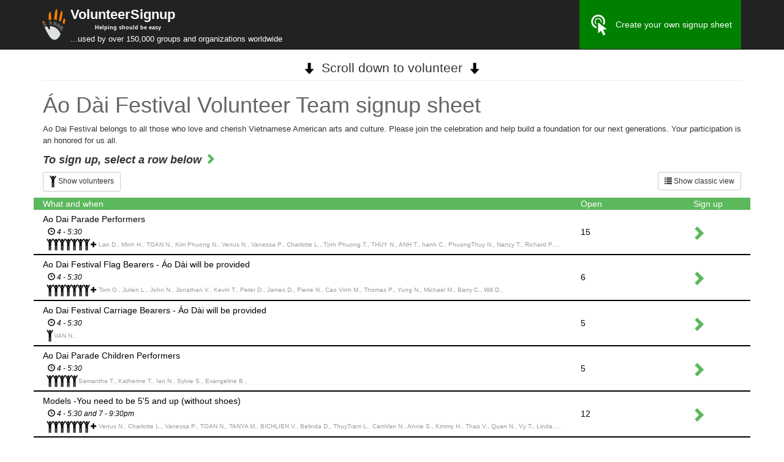

--- FILE ---
content_type: text/html; charset=UTF-8
request_url: https://www.volunteersignup.org/FAWT8
body_size: 8071
content:
<!DOCTYPE html>
<html lang="en">
  <head>
    <!-- Google GA4 tag (gtag.js) -->
    <script async src="https://www.googletagmanager.com/gtag/js?id=G-WSNS5FG0TR"></script>
    <script>
      window.dataLayer = window.dataLayer || [];
      function gtag(){dataLayer.push(arguments);}
      gtag('js', new Date());
    
      gtag('config', 'G-WSNS5FG0TR');
    </script>
    <meta charset="utf-8">
    <meta http-equiv="X-UA-Compatible" content="IE=edge">
    <meta name="viewport" content="width=device-width, initial-scale=1, user-scalable=no">
    <!-- The above 3 meta tags *must* come first in the head; any other head content must come *after* these tags -->
    <meta name="description" content="Helps nonprofits create free volunteer sign up sheets and track volunteer hours.  No ads, no spam.">
    <meta name="author" content="">
    <link rel="icon" href="/favicon.ico">
    
  <meta property="og:title" content="&Aacute;o D&agrave;i Festival Volunteer Team"/>
  <meta property="og:site_name" content="VolunteerSignup"/>
  <meta property="og:description" content="Volunteer signup sheet"/>
  <meta property="og:image" content="https://volunteersignup.org/images/square_logo.png"/>
  <meta property="og:url" content="https://volunteersignup.org/FAWT8"/>
  <meta property="og:type" content="website"/>
  <!-- Twitter summary card details (so tweets about us look good) -->
  <meta name="twitter:card" content="summary" />
  <meta name="twitter:site" content="@VolunteerSignup" />
  <meta name="twitter:title" content="&Aacute;o D&agrave;i Festival Volunteer Team" />
  <meta name="twitter:description" content="Volunteer signup sheet" />
  <meta name="twitter:image" content="https://volunteersignup.org/images/square_logo.png" />
  <!-- end twitter summary card stuff -->

    <!-- Twitter summary card details (so tweets about us look good) -->
    <meta name="twitter:card" content="summary" />
    <meta name="twitter:site" content="@VolunteerSignup" />
    <meta name="twitter:description" content="By volunteers for volunteers" />
    <meta name="twitter:title" content="Volunteer signup sheets" />
    <meta name="twitter:image" content="https://volunteersignup.org/images/square_logo.png" />
    <!-- end twitter summary card stuff -->
    <title>VolunteerSignup - Online volunteer signup sheets - Áo Dài Festival Volunteer Team signup sheet</title>

    <!-- Bootstrap core CSS -->
    <link href="/css/bootstrap.min.css" rel="stylesheet">

    <!-- Custom styles for this template -->
	
	<style type="text/css">
	html {
    margin-left: calc(100vw - 100%);
}
@media screen and (max-width:400px) {
    @-ms-viewport{
        width:320px;
    }
}
@-webkit-viewport   { width: device-width; }
@-moz-viewport      { width: device-width; }
@-ms-viewport       { width: device-width; }
@-o-viewport        { width: device-width; }
@viewport           { width: device-width; }
		body {
			padding-top: 91px;
			font-family: Verdana, Lucida Grande, Sans-serif;
       }
		.starter-template {
			padding: 40px 15px;
			text-align: center;
		}
		div.title { font-weight: bold }
		div.desc { display: inline; }
        
/*
        / .navbar { min-height: 91px;  }
        /#navbar { height: 71px !important; margin-top: 15px;}

        #header2 { min-height: 40px }

*/
        .navbar-brand { line-height: 17px}
        .navbar * { color: white; }

.navbar-fixed-top {
    min-height: 80px;
}

.navbar-nav > li > a {
    padding-top: 0px;
    padding-bottom: 0px;
    line-height: 80px;
}
tr.taskstart td{
    border-top-width:3px!important 
}
        
@media (max-width: 767px) {
    .navbar-nav > li > a {
        line-height: 20px;
        padding-top: 10px;
        padding-bottom: 10px;}
    .navbar-brand { width: 255px; vertical-align: middle;  font-size: 16px; color: white; }
    .navbar { min-height: 81px;  }
    body { padding-top: 81px; }
    .navbar-toggle { margin-top: 20px; margin-bottom: 20px;}
}

        .navbar-inverse .navbar-nav>li>a { color: white; }
        .navbar-inverse .navbar-nav>li>a:hover { background:green }
        .adminmenu * { color: red !important; font-weight: bold }
        .adminmenu a:hover  { background: red !important; color: white !important; font-weight: bold }
        .adminmenu a:hover span { color: white !important; }

@media print {
  body { padding-top: 0 }
  a[href]:after {
    content: "";
  }
}
#createOwn {
	background: green;
}
#createOwn:hover {
	background: #5cb85c;
}
.indented {
    position: relative;
    margin-left: 1em;
}
.symbol {
    position:absolute;
    left: -13px;
    bottom: 0px;
}
.grey {color: #777;}
.x {color: #f8066a;}
.check {color: #04A86A;}
.g-recaptcha {
  opacity: 1;
}
.g-recaptcha.transparent{
  opacity: 0;
  transition: opacity 0.5s linear;
}
.canada-red{
  color: #FF0000;
}
</style>

<style type="text/css">
  
.otherpeople {
  display: none;
}

#rows div.row div:last-child { padding-right: 0px; padding-left: 0px; }

// #rows div.row:nth-child(even) { background: #eee; }
// #rows a:nth-child(even) div { background: #eee; }

.ellipsis {
    white-space: nowrap;
    overflow: hidden;
    text-overflow: ellipsis;
}
.indent { 
  padding-left: 8px !important; 
  color: #999; 
}

    .floatingHeader {
      position: fixed;
      top: 81px;
      visibility: hidden;
      color: white;
      z-index: 100;
    }
        @media (max-width: 768px) {
          .floatingHeader {
            top: 80px;
          }
        }

// div.row>div { border-right: 1px solid black; }

#rows>a>div.row, #rows>div.row:not(.persist-header) { 
  border-bottom: 2px solid black; 
  padding-top: 5px; 
  padding-bottom: 5px; 
}
#rows>a>div.row:hover, #rows>div.row:not(.persist-header):hover {background: #efefef;}

div.header { background: #5cb85c; color: white; }

#rows a { color: black; text-decoration: none }

    div.error { color: red; }

.vertical-align {
  display: flex;
  flex-direction: row;
}
.vertical-align > .vcenter[class^="col-"],
.vertical-align > .vcenter[class*=" col-"] {
  display: flex;
  align-items: center;
}
#scrollNotice {
  text-align: center;
  margin: 5px;
  font-size: 1.5em;
}
#scrollNotice span {
    margin: 0 10px;
}
.separator {
  margin-top: 5px;
  margin-bottom: 20px;
}
#eventTitle {
    color: #666;
}
#eventDescription {
        font-size: 10pt;
}

</style>

  </head>

  <body>


    <nav class="navbar navbar-inverse navbar-fixed-top">
      <div class="container">
        <div class="navbar-header">
          <button type="button" class="navbar-toggle collapsed" data-toggle="collapse" data-target="#navbar" aria-expanded="false" aria-controls="navbar">
            <span class="sr-only">Toggle navigation</span>
            <span class="icon-bar"></span>
            <span class="icon-bar"></span>
            <span class="icon-bar"></span>
          </button>
          <a class="navbar-brand" href="/">
            <img src="/images/square_logo.svg" style="float: left; border: none; margin-right: 2px; margin-left: -7px; height:50px;" alt=""/>
            <span style="font-size: larger; font-weight: bold;">VolunteerSignup</span>
            <div class="visible-lg visible-md"><span style="padding-left: 40px; font-weight: bold; font-size: xx-small; text-align: center">Helping should be easy</span></div>
            <div class="visible-lg visible-md" style="width: 450px"><span style="font-size: small">...used by over 150,000 groups and organizations worldwide</span></div>
            <div class="visible-sm" style="width: 450px"><span style="font-size: small">...used by over 150,000 groups<br/> and organizations worldwide</span></div>
            <div class="visible-xs" style="width: 280px"><span style="font-size: small">...used by over 150,000 groups and organizations worldwide</span></div>
          </a>
        </div>
        <div id="navbar" class="collapse navbar-collapse">
          <ul class="nav navbar-nav pull-right">
                          <li><a href="/" id="createOwn"><img src="/images/click.svg" width="34" height="34" style="margin-right: 10px;">Create your own signup sheet</a></li>
                      </ul>
        </div><!--/.nav-collapse -->
      </div>
          </nav>



    <div class="container">

      <div class="row">
  <div class="col-md-12">
        <p id="scrollNotice"><img src="/images/down_arrow.svg" style="height:20px;"><span>Scroll down to volunteer</span><img src="/images/down_arrow.svg" style="height:20px;"></p>
    <hr class="separator" />
        <h1 id="eventTitle">Áo Dài Festival Volunteer Team signup sheet</h1>
        <p id="eventDescription">Ao Dai Festival belongs to all those who love and cherish Vietnamese American arts and culture. Please join the celebration and help build a foundation for our next generations. Your participation is an honored for us all.</p>
        <h4 style="font-style: italic; font-weight:bold;">To sign up, select a row below <span style="font-size: large; color: #5cb85c" class="glyphicon glyphicon-chevron-right" aria-hidden="true"></h4>
        <p><a href="?classic" class="btn btn-default btn-sm pull-right hidden-xs">
        <span class="glyphicon glyphicon-list" aria-hidden="true"></span> Show classic view</a></a>
    <a href="#" id="expandall" data-state='collapsed' class="btn btn-sm btn-default">
        <img src="/images/stickman.png" style="height:20px;">
     <span class='body'>Show volunteers</span></a>
    </p>
  </div>
</div>

<div id="rows" class="persist-area">

<div class="row persist-header">
    <div class="col-sm-9 col-xs-8 header">What  and when</div>
  <div class="col-sm-2 col-xs-3 header">Open</div>
  <div class="col-sm-1 col-xs-1 header">&nbsp;<span class="hidden-xs">Sign up</span></div>
</div>

<a rel="nofollow" href="https://volunteersignup.org/FAWT8/2043991">
<div class="row vertical-align">

  <div class="col-sm-9 col-xs-8">
     <div class="ellipsis">Ao Dai Parade Performers</div>
      <div class="ellipsis indent" style='color: black; font-style: italic;'><small><span class="glyphicon glyphicon-time" style='color: black' aria-hidden="true"></span> 4 - 5:30</small></div>    <div class="hidden-xs">
        </div><!-- hidden-xs -->
            <div class="userstruncated ellipsis indent"><small><small>
        <span>
             
    <img src="/images/stickman.png" style="height:20px; margin: 0px -2px;">
           
         
    <img src="/images/stickman.png" style="height:20px; margin: 0px -2px;">
           
         
    <img src="/images/stickman.png" style="height:20px; margin: 0px -2px;">
           
         
    <img src="/images/stickman.png" style="height:20px; margin: 0px -2px;">
           
         
    <img src="/images/stickman.png" style="height:20px; margin: 0px -2px;">
           
         
    <img src="/images/stickman.png" style="height:20px; margin: 0px -2px;">
           
         
    <img src="/images/stickman.png" style="height:20px; margin: 0px -2px;">
           
                <span class="glyphicon glyphicon-plus" style="color: black;">
     
    </span>    
               Lan D.,
           Minh H.,
           TOAN N.,
           Kim Phuong N.,
           Venus N.,
           Vanessa P.,
           Charlotte L.,
           Tịnh Phuong T.,
           THUY N.,
           ANH T.,
           hanh C.,
           PhuongThuy N.,
           Nancy T.,
           Richard P.,
           Angelina Hà M.,
           Tammy N.,
           Tracy T.,
           Villey P.,
           Chau T.,
           Vivience N.,
           CamVan N.,
           Roger L.,
           Quan N.,
           Vy T.,
           TUY VAN N.,
           Phi Nga T.,
           Kate D.,
           Kay D.,
           Phuong P.,
           Trina N.,
           Annie S.,
           VAN N.,
           Will D.,
           Teresa H.,
           Julien L.,
           Kieu-Hoa N.,
           DAN T.,
           Long T.,
           Merrianna L.,
           Thuy T.,
           Thao V.,
           Raina H.,
           Trami C.,
           Diana T.,
           Christina T.,
           Haley W.,
           Phượng Anh L.,
           Phượng Anh L.,
           Kim T.,
           Kathy thien T.,
           Kathy thien T.,
           Phi Nga T.,
           Julie D.,
           Alex M.,
           Keana L.,
           Alessna D.,
           Ranjani A.,
           Gabrielle A.,
           Viviane N.,
           Jayhea M.,
           Tiffany N.,
           Ray C.,
           Joy T.,
           Louansee M.,
           Catherine T.,
            </small></small>
    </div>
      </div>
        
  <div class="vcenter col-sm-2 col-xs-3">
<!--    <div class="hidden-xs"><small>15 of 80</small></div>
    <div class="visible-xs"><small>15/80</small></div>-->
        <div class="visible-xs visible-sm">15</div>
    <div class="visible-md visible-lg">15</div>
      </div>
        
  <div class="vcenter col-sm-1 col-xs-1">
    <span style="font-size: x-large; color: #5cb85c" class="glyphicon glyphicon-chevron-right" aria-hidden="true"></span>
  </div>

</div>
</a>

<a rel="nofollow" href="https://volunteersignup.org/FAWT8/2043992">
<div class="row vertical-align">

  <div class="col-sm-9 col-xs-8">
     <div class="ellipsis">Ao Dai Festival Flag Bearers - Áo Dài will be provided</div>
      <div class="ellipsis indent" style='color: black; font-style: italic;'><small><span class="glyphicon glyphicon-time" style='color: black' aria-hidden="true"></span> 4 - 5:30</small></div>    <div class="hidden-xs">
        </div><!-- hidden-xs -->
            <div class="userstruncated ellipsis indent"><small><small>
        <span>
             
    <img src="/images/stickman.png" style="height:20px; margin: 0px -2px;">
           
         
    <img src="/images/stickman.png" style="height:20px; margin: 0px -2px;">
           
         
    <img src="/images/stickman.png" style="height:20px; margin: 0px -2px;">
           
         
    <img src="/images/stickman.png" style="height:20px; margin: 0px -2px;">
           
         
    <img src="/images/stickman.png" style="height:20px; margin: 0px -2px;">
           
         
    <img src="/images/stickman.png" style="height:20px; margin: 0px -2px;">
           
         
    <img src="/images/stickman.png" style="height:20px; margin: 0px -2px;">
           
                <span class="glyphicon glyphicon-plus" style="color: black;">
     
    </span>    
               Tom O.,
           Julien L.,
           John N.,
           Jonathan V.,
           Kevin T.,
           Peter D.,
           James D.,
           Pierre N.,
           Cao Vinh M.,
           Thomas P.,
           Yung N.,
           Michael M.,
           Barry C.,
           Will D.,
            </small></small>
    </div>
      </div>
        
  <div class="vcenter col-sm-2 col-xs-3">
<!--    <div class="hidden-xs"><small>6 of 20</small></div>
    <div class="visible-xs"><small>6/20</small></div>-->
        <div class="visible-xs visible-sm">6</div>
    <div class="visible-md visible-lg">6</div>
      </div>
        
  <div class="vcenter col-sm-1 col-xs-1">
    <span style="font-size: x-large; color: #5cb85c" class="glyphicon glyphicon-chevron-right" aria-hidden="true"></span>
  </div>

</div>
</a>

<a rel="nofollow" href="https://volunteersignup.org/FAWT8/2043993">
<div class="row vertical-align">

  <div class="col-sm-9 col-xs-8">
     <div class="ellipsis">Ao Dai Festival Carriage Bearers - Áo Dài will be provided</div>
      <div class="ellipsis indent" style='color: black; font-style: italic;'><small><span class="glyphicon glyphicon-time" style='color: black' aria-hidden="true"></span> 4 - 5:30</small></div>    <div class="hidden-xs">
        </div><!-- hidden-xs -->
            <div class="userstruncated ellipsis indent"><small><small>
        <span>
             
    <img src="/images/stickman.png" style="height:20px; margin: 0px -2px;">
           
     
    </span>    
               VAN N.,
            </small></small>
    </div>
      </div>
        
  <div class="vcenter col-sm-2 col-xs-3">
<!--    <div class="hidden-xs"><small>5 of 6</small></div>
    <div class="visible-xs"><small>5/6</small></div>-->
        <div class="visible-xs visible-sm">5</div>
    <div class="visible-md visible-lg">5</div>
      </div>
        
  <div class="vcenter col-sm-1 col-xs-1">
    <span style="font-size: x-large; color: #5cb85c" class="glyphicon glyphicon-chevron-right" aria-hidden="true"></span>
  </div>

</div>
</a>

<a rel="nofollow" href="https://volunteersignup.org/FAWT8/2043994">
<div class="row vertical-align">

  <div class="col-sm-9 col-xs-8">
     <div class="ellipsis">Ao Dai Parade Children Performers</div>
      <div class="ellipsis indent" style='color: black; font-style: italic;'><small><span class="glyphicon glyphicon-time" style='color: black' aria-hidden="true"></span> 4 - 5:30</small></div>    <div class="hidden-xs">
        </div><!-- hidden-xs -->
            <div class="userstruncated ellipsis indent"><small><small>
        <span>
             
    <img src="/images/stickman.png" style="height:20px; margin: 0px -2px;">
           
         
    <img src="/images/stickman.png" style="height:20px; margin: 0px -2px;">
           
         
    <img src="/images/stickman.png" style="height:20px; margin: 0px -2px;">
           
         
    <img src="/images/stickman.png" style="height:20px; margin: 0px -2px;">
           
         
    <img src="/images/stickman.png" style="height:20px; margin: 0px -2px;">
           
     
    </span>    
               Samantha T.,
           Katherine T.,
           Ian N.,
           Sylvie S.,
           Evangeline B.,
            </small></small>
    </div>
      </div>
        
  <div class="vcenter col-sm-2 col-xs-3">
<!--    <div class="hidden-xs"><small>5 of 10</small></div>
    <div class="visible-xs"><small>5/10</small></div>-->
        <div class="visible-xs visible-sm">5</div>
    <div class="visible-md visible-lg">5</div>
      </div>
        
  <div class="vcenter col-sm-1 col-xs-1">
    <span style="font-size: x-large; color: #5cb85c" class="glyphicon glyphicon-chevron-right" aria-hidden="true"></span>
  </div>

</div>
</a>

<a rel="nofollow" href="https://volunteersignup.org/FAWT8/2043995">
<div class="row vertical-align">

  <div class="col-sm-9 col-xs-8">
     <div class="ellipsis">Models -You need to be 5&#039;5 and up (without shoes)</div>
      <div class="ellipsis indent" style='color: black; font-style: italic;'><small><span class="glyphicon glyphicon-time" style='color: black' aria-hidden="true"></span> 4 - 5:30 and 7 - 9:30pm</small></div>    <div class="hidden-xs">
        </div><!-- hidden-xs -->
            <div class="userstruncated ellipsis indent"><small><small>
        <span>
             
    <img src="/images/stickman.png" style="height:20px; margin: 0px -2px;">
           
         
    <img src="/images/stickman.png" style="height:20px; margin: 0px -2px;">
           
         
    <img src="/images/stickman.png" style="height:20px; margin: 0px -2px;">
           
         
    <img src="/images/stickman.png" style="height:20px; margin: 0px -2px;">
           
         
    <img src="/images/stickman.png" style="height:20px; margin: 0px -2px;">
           
         
    <img src="/images/stickman.png" style="height:20px; margin: 0px -2px;">
           
         
    <img src="/images/stickman.png" style="height:20px; margin: 0px -2px;">
           
                <span class="glyphicon glyphicon-plus" style="color: black;">
     
    </span>    
               Venus N.,
           Charlotte L.,
           Vanessa P.,
           TOAN N.,
           TANYA M.,
           BICHLIEN V.,
           Belinda D.,
           ThuyTram L.,
           CamVan N.,
           Annie S.,
           Kimmy H.,
           Thao V.,
           Quan N.,
           Vy T.,
           Linda T.,
           Tivian L.,
           Thanh Thao L.,
           Tiffany V.,
           Trang M.,
           Christina T.,
           ANH T.,
           Pat F.,
           Nhu N.,
           Jade T.,
           Julien L.,
           My N.,
           My Ngan C.,
           Catherine T.,
           Long T.,
           Michelle N.,
           Derek B.,
           Donna N.,
           Raina H.,
           Tramy L.,
           Kim D.,
           James (9 1/2 years old) D.,
           James (9 1/2 years old) D.,
           Haeun K.,
           Tram H.,
           Diana F.,
           Ai Lan Nhi B.,
           Erika D.,
           Denise N.,
           Ranjani S.,
           Diana F.,
           Tiffany N.,
           Yvonne H.,
           Danh S.,
            </small></small>
    </div>
      </div>
        
  <div class="vcenter col-sm-2 col-xs-3">
<!--    <div class="hidden-xs"><small>12 of 60</small></div>
    <div class="visible-xs"><small>12/60</small></div>-->
        <div class="visible-xs visible-sm">12</div>
    <div class="visible-md visible-lg">12</div>
      </div>
        
  <div class="vcenter col-sm-1 col-xs-1">
    <span style="font-size: x-large; color: #5cb85c" class="glyphicon glyphicon-chevron-right" aria-hidden="true"></span>
  </div>

</div>
</a>

<a rel="nofollow" href="https://volunteersignup.org/FAWT8/2172260">
<div class="row vertical-align">

  <div class="col-sm-9 col-xs-8">
     <div class="ellipsis">Marketing</div>
          <div class="hidden-xs">
        </div><!-- hidden-xs -->
            <div class="userstruncated ellipsis indent"><small><small>
        <span>
             
    <img src="/images/stickman.png" style="height:20px; margin: 0px -2px;">
           
         
    <img src="/images/stickman.png" style="height:20px; margin: 0px -2px;">
           
         
    <img src="/images/stickman.png" style="height:20px; margin: 0px -2px;">
           
     
    </span>    
               Tiffany N.,
           Danh S.,
           Mouhamadoussene S.,
            </small></small>
    </div>
      </div>
        
  <div class="vcenter col-sm-2 col-xs-3">
<!--    <div class="hidden-xs"><small>7 of 10</small></div>
    <div class="visible-xs"><small>7/10</small></div>-->
        <div class="visible-xs visible-sm">7</div>
    <div class="visible-md visible-lg">7</div>
      </div>
        
  <div class="vcenter col-sm-1 col-xs-1">
    <span style="font-size: x-large; color: #5cb85c" class="glyphicon glyphicon-chevron-right" aria-hidden="true"></span>
  </div>

</div>
</a>

<a rel="nofollow" href="https://volunteersignup.org/FAWT8/2043996">
<div class="row vertical-align">

  <div class="col-sm-9 col-xs-8">
     <div class="ellipsis">Security</div>
          <div class="hidden-xs">
        </div><!-- hidden-xs -->
      </div>
        
  <div class="vcenter col-sm-2 col-xs-3">
<!--    <div class="hidden-xs"><small>10 of 10</small></div>
    <div class="visible-xs"><small>10/10</small></div>-->
        <div class="visible-xs visible-sm">10</div>
    <div class="visible-md visible-lg">10</div>
      </div>
        
  <div class="vcenter col-sm-1 col-xs-1">
    <span style="font-size: x-large; color: #5cb85c" class="glyphicon glyphicon-chevron-right" aria-hidden="true"></span>
  </div>

</div>
</a>

<a rel="nofollow" href="https://volunteersignup.org/FAWT8/2043997">
<div class="row vertical-align">

  <div class="col-sm-9 col-xs-8">
     <div class="ellipsis">Cleanup Crew</div>
      <div class="ellipsis indent" style='color: black; font-style: italic;'><small><span class="glyphicon glyphicon-time" style='color: black' aria-hidden="true"></span> 5:30pm-10:00pm</small></div>    <div class="hidden-xs">
        </div><!-- hidden-xs -->
      </div>
        
  <div class="vcenter col-sm-2 col-xs-3">
<!--    <div class="hidden-xs"><small>10 of 10</small></div>
    <div class="visible-xs"><small>10/10</small></div>-->
        <div class="visible-xs visible-sm">10</div>
    <div class="visible-md visible-lg">10</div>
      </div>
        
  <div class="vcenter col-sm-1 col-xs-1">
    <span style="font-size: x-large; color: #5cb85c" class="glyphicon glyphicon-chevron-right" aria-hidden="true"></span>
  </div>

</div>
</a>

<a rel="nofollow" href="https://volunteersignup.org/FAWT8/2043998">
<div class="row vertical-align">

  <div class="col-sm-9 col-xs-8">
     <div class="ellipsis">Setup Crew</div>
      <div class="ellipsis indent" style='color: black; font-style: italic;'><small><span class="glyphicon glyphicon-time" style='color: black' aria-hidden="true"></span> 9:00am-4:00pm</small></div>    <div class="hidden-xs">
        </div><!-- hidden-xs -->
            <div class="userstruncated ellipsis indent"><small><small>
        <span>
             
    <img src="/images/stickman.png" style="height:20px; margin: 0px -2px;">
           
     
    </span>    
               William V.,
            </small></small>
    </div>
      </div>
        
  <div class="vcenter col-sm-2 col-xs-3">
<!--    <div class="hidden-xs"><small>13 of 14</small></div>
    <div class="visible-xs"><small>13/14</small></div>-->
        <div class="visible-xs visible-sm">13</div>
    <div class="visible-md visible-lg">13</div>
      </div>
        
  <div class="vcenter col-sm-1 col-xs-1">
    <span style="font-size: x-large; color: #5cb85c" class="glyphicon glyphicon-chevron-right" aria-hidden="true"></span>
  </div>

</div>
</a>

<a rel="nofollow" href="https://volunteersignup.org/FAWT8/2043999">
<div class="row vertical-align">

  <div class="col-sm-9 col-xs-8">
     <div class="ellipsis">Reception Team</div>
      <div class="ellipsis indent" style='color: black; font-style: italic;'><small><span class="glyphicon glyphicon-time" style='color: black' aria-hidden="true"></span> 4:00 pm - 6:30 pm</small></div>    <div class="hidden-xs">
        </div><!-- hidden-xs -->
            <div class="userstruncated ellipsis indent"><small><small>
        <span>
             
    <img src="/images/stickman.png" style="height:20px; margin: 0px -2px;">
           
         
    <img src="/images/stickman.png" style="height:20px; margin: 0px -2px;">
           
         
    <img src="/images/stickman.png" style="height:20px; margin: 0px -2px;">
           
         
    <img src="/images/stickman.png" style="height:20px; margin: 0px -2px;">
           
         
    <img src="/images/stickman.png" style="height:20px; margin: 0px -2px;">
           
         
    <img src="/images/stickman.png" style="height:20px; margin: 0px -2px;">
           
         
    <img src="/images/stickman.png" style="height:20px; margin: 0px -2px;">
           
                <span class="glyphicon glyphicon-plus" style="color: black;">
     
    </span>    
               Tammy N.,
           Kathleen N.,
           Thuong T.,
           Justine T.,
           Hanna C.,
           Cao Vinh M.,
           JENNIFER N.,
           katherine D.,
           ALYSA P.,
           Shefali S.,
            </small></small>
    </div>
      </div>
        
  <div class="vcenter col-sm-2 col-xs-3">
<!--    <div class="hidden-xs"><small>2 of 12</small></div>
    <div class="visible-xs"><small>2/12</small></div>-->
        <div class="visible-xs visible-sm">2</div>
    <div class="visible-md visible-lg">2</div>
      </div>
        
  <div class="vcenter col-sm-1 col-xs-1">
    <span style="font-size: x-large; color: #5cb85c" class="glyphicon glyphicon-chevron-right" aria-hidden="true"></span>
  </div>

</div>
</a>

<a rel="nofollow" href="https://volunteersignup.org/FAWT8/2044000">
<div class="row vertical-align">

  <div class="col-sm-9 col-xs-8">
     <div class="ellipsis">Ushers</div>
      <div class="ellipsis indent" style='color: black; font-style: italic;'><small><span class="glyphicon glyphicon-time" style='color: black' aria-hidden="true"></span> 5:30pm - 9:00pm</small></div>    <div class="hidden-xs">
        </div><!-- hidden-xs -->
            <div class="userstruncated ellipsis indent"><small><small>
        <span>
             
    <img src="/images/stickman.png" style="height:20px; margin: 0px -2px;">
           
         
    <img src="/images/stickman.png" style="height:20px; margin: 0px -2px;">
           
     
    </span>    
               Hillary K.,
           Yung N.,
            </small></small>
    </div>
      </div>
        
  <div class="vcenter col-sm-2 col-xs-3">
<!--    <div class="hidden-xs"><small>8 of 10</small></div>
    <div class="visible-xs"><small>8/10</small></div>-->
        <div class="visible-xs visible-sm">8</div>
    <div class="visible-md visible-lg">8</div>
      </div>
        
  <div class="vcenter col-sm-1 col-xs-1">
    <span style="font-size: x-large; color: #5cb85c" class="glyphicon glyphicon-chevron-right" aria-hidden="true"></span>
  </div>

</div>
</a>

<a rel="nofollow" href="https://volunteersignup.org/FAWT8/2044001">
<div class="row vertical-align">

  <div class="col-sm-9 col-xs-8">
     <div class="ellipsis">Decoration Team</div>
      <div class="ellipsis indent" style='color: black; font-style: italic;'><small><span class="glyphicon glyphicon-time" style='color: black' aria-hidden="true"></span> 9:00 am - 4:00pm</small></div>    <div class="hidden-xs">
        </div><!-- hidden-xs -->
            <div class="userstruncated ellipsis indent"><small><small>
        <span>
             
    <img src="/images/stickman.png" style="height:20px; margin: 0px -2px;">
           
         
    <img src="/images/stickman.png" style="height:20px; margin: 0px -2px;">
           
         
    <img src="/images/stickman.png" style="height:20px; margin: 0px -2px;">
           
         
    <img src="/images/stickman.png" style="height:20px; margin: 0px -2px;">
           
         
    <img src="/images/stickman.png" style="height:20px; margin: 0px -2px;">
           
         
    <img src="/images/stickman.png" style="height:20px; margin: 0px -2px;">
           
         
    <img src="/images/stickman.png" style="height:20px; margin: 0px -2px;">
           
     
    </span>    
               Kelly L.,
           Lillian D.,
           James D.,
           Cindy P.,
           Serena N.,
           TRAMI C.,
           Tiffany N.,
            </small></small>
    </div>
      </div>
        
  <div class="vcenter col-sm-2 col-xs-3">
<!--    <div class="hidden-xs"><small>3 of 10</small></div>
    <div class="visible-xs"><small>3/10</small></div>-->
        <div class="visible-xs visible-sm">3</div>
    <div class="visible-md visible-lg">3</div>
      </div>
        
  <div class="vcenter col-sm-1 col-xs-1">
    <span style="font-size: x-large; color: #5cb85c" class="glyphicon glyphicon-chevron-right" aria-hidden="true"></span>
  </div>

</div>
</a>

<a rel="nofollow" href="https://volunteersignup.org/FAWT8/2044002">
<div class="row vertical-align">

  <div class="col-sm-9 col-xs-8">
     <div class="ellipsis">Food Preparation for Volunteers</div>
      <div class="ellipsis indent" style='color: black; font-style: italic;'><small><span class="glyphicon glyphicon-time" style='color: black' aria-hidden="true"></span> 11:00am-1:00pm and 5pm-7pm</small></div>    <div class="hidden-xs">
        </div><!-- hidden-xs -->
      </div>
        
  <div class="vcenter col-sm-2 col-xs-3">
<!--    <div class="hidden-xs"><small>2 of 2</small></div>
    <div class="visible-xs"><small>2/2</small></div>-->
        <div class="visible-xs visible-sm">2</div>
    <div class="visible-md visible-lg">2</div>
      </div>
        
  <div class="vcenter col-sm-1 col-xs-1">
    <span style="font-size: x-large; color: #5cb85c" class="glyphicon glyphicon-chevron-right" aria-hidden="true"></span>
  </div>

</div>
</a>

<div class="row vertical-align">

  <div class="col-sm-9 col-xs-8">
     <div class="ellipsis">Makeup Artists</div>
      <div class="ellipsis indent" style='color: black; font-style: italic;'><small><span class="glyphicon glyphicon-time" style='color: black' aria-hidden="true"></span> 8:00am-6pm (can sign up for shorter shifts)</small></div>    <div class="hidden-xs">
        </div><!-- hidden-xs -->
            <div class="usersall indent"><small><small>
        <span>
             
    <img src="/images/stickman.png" style="height:20px; margin: 0px -2px;">
           
         
    <img src="/images/stickman.png" style="height:20px; margin: 0px -2px;">
           
         
    <img src="/images/stickman.png" style="height:20px; margin: 0px -2px;">
           
         
    <img src="/images/stickman.png" style="height:20px; margin: 0px -2px;">
           
         
    <img src="/images/stickman.png" style="height:20px; margin: 0px -2px;">
           
         
    <img src="/images/stickman.png" style="height:20px; margin: 0px -2px;">
           
         
    <img src="/images/stickman.png" style="height:20px; margin: 0px -2px;">
           
                <span class="glyphicon glyphicon-plus" style="color: black;">
     
    </span>    
        <a class="hideshowpeople" data-count="10" href="#">Show 10 names</a>
    <span class="otherpeople">
           Nga L.,
           Annie V.,
           Brittany V.,
           Anne L.,
           Thuy T.,
           Josanna A.,
           Lien D.,
           Maribelle L.,
           Maribelle L.,
           Hồng-Nga �.,
        </span>
        </small></small>
    </div>
      </div>
        
  <div class="vcenter col-sm-2 col-xs-3">
<!--    <div class="hidden-xs"><small>0 of 10</small></div>
    <div class="visible-xs"><small>0/10</small></div>-->
        <div>FULL</div>
      </div>
        
  <div class="vcenter col-sm-1 col-xs-1">
    <span style="font-size: x-large; color: #bbb" class="glyphicon glyphicon-ban-circle" aria-hidden="true"></span>
  </div>

</div>

<a rel="nofollow" href="https://volunteersignup.org/FAWT8/2044004">
<div class="row vertical-align">

  <div class="col-sm-9 col-xs-8">
     <div class="ellipsis">Hair Dressers/Designers</div>
      <div class="ellipsis indent" style='color: black; font-style: italic;'><small><span class="glyphicon glyphicon-time" style='color: black' aria-hidden="true"></span> 8:00am-6pm (can sign up for shorter shifts)</small></div>    <div class="hidden-xs">
        </div><!-- hidden-xs -->
            <div class="userstruncated ellipsis indent"><small><small>
        <span>
             
    <img src="/images/stickman.png" style="height:20px; margin: 0px -2px;">
           
     
    </span>    
               Sonya S.,
            </small></small>
    </div>
      </div>
        
  <div class="vcenter col-sm-2 col-xs-3">
<!--    <div class="hidden-xs"><small>5 of 6</small></div>
    <div class="visible-xs"><small>5/6</small></div>-->
        <div class="visible-xs visible-sm">5</div>
    <div class="visible-md visible-lg">5</div>
      </div>
        
  <div class="vcenter col-sm-1 col-xs-1">
    <span style="font-size: x-large; color: #5cb85c" class="glyphicon glyphicon-chevron-right" aria-hidden="true"></span>
  </div>

</div>
</a>

<a rel="nofollow" href="https://volunteersignup.org/FAWT8/2044005">
<div class="row vertical-align">

  <div class="col-sm-9 col-xs-8">
     <div class="ellipsis">Designer/Costume Assistants</div>
          <div class="hidden-xs">
        </div><!-- hidden-xs -->
            <div class="userstruncated ellipsis indent"><small><small>
        <span>
             
    <img src="/images/stickman.png" style="height:20px; margin: 0px -2px;">
           
         
    <img src="/images/stickman.png" style="height:20px; margin: 0px -2px;">
           
     
    </span>    
               Merrianna L.,
           Sonya S.,
            </small></small>
    </div>
      </div>
        
  <div class="vcenter col-sm-2 col-xs-3">
<!--    <div class="hidden-xs"><small>2 of 4</small></div>
    <div class="visible-xs"><small>2/4</small></div>-->
        <div class="visible-xs visible-sm">2</div>
    <div class="visible-md visible-lg">2</div>
      </div>
        
  <div class="vcenter col-sm-1 col-xs-1">
    <span style="font-size: x-large; color: #5cb85c" class="glyphicon glyphicon-chevron-right" aria-hidden="true"></span>
  </div>

</div>
</a>

<a rel="nofollow" href="https://volunteersignup.org/FAWT8/2044006">
<div class="row vertical-align">

  <div class="col-sm-9 col-xs-8">
     <div class="ellipsis">Volunteer Coordinators</div>
          <div class="hidden-xs">
        </div><!-- hidden-xs -->
            <div class="userstruncated ellipsis indent"><small><small>
        <span>
             
    <img src="/images/stickman.png" style="height:20px; margin: 0px -2px;">
           
         
    <img src="/images/stickman.png" style="height:20px; margin: 0px -2px;">
           
     
    </span>    
               Alex C.,
           Anna N.,
            </small></small>
    </div>
      </div>
        
  <div class="vcenter col-sm-2 col-xs-3">
<!--    <div class="hidden-xs"><small>3 of 5</small></div>
    <div class="visible-xs"><small>3/5</small></div>-->
        <div class="visible-xs visible-sm">3</div>
    <div class="visible-md visible-lg">3</div>
      </div>
        
  <div class="vcenter col-sm-1 col-xs-1">
    <span style="font-size: x-large; color: #5cb85c" class="glyphicon glyphicon-chevron-right" aria-hidden="true"></span>
  </div>

</div>
</a>

<a rel="nofollow" href="https://volunteersignup.org/FAWT8/2044007">
<div class="row vertical-align">

  <div class="col-sm-9 col-xs-8">
     <div class="ellipsis">Model Coordinator</div>
          <div class="hidden-xs">
        </div><!-- hidden-xs -->
            <div class="userstruncated ellipsis indent"><small><small>
        <span>
             
    <img src="/images/stickman.png" style="height:20px; margin: 0px -2px;">
           
         
    <img src="/images/stickman.png" style="height:20px; margin: 0px -2px;">
           
     
    </span>    
               Vy T.,
           Teresa H.,
            </small></small>
    </div>
      </div>
        
  <div class="vcenter col-sm-2 col-xs-3">
<!--    <div class="hidden-xs"><small>3 of 5</small></div>
    <div class="visible-xs"><small>3/5</small></div>-->
        <div class="visible-xs visible-sm">3</div>
    <div class="visible-md visible-lg">3</div>
      </div>
        
  <div class="vcenter col-sm-1 col-xs-1">
    <span style="font-size: x-large; color: #5cb85c" class="glyphicon glyphicon-chevron-right" aria-hidden="true"></span>
  </div>

</div>
</a>

<div class="row vertical-align">

  <div class="col-sm-9 col-xs-8">
     <div class="ellipsis">Photographers - Areas to focus on, include (but not limited to): parade, spectators, VIPs, performers, and volunteers. Labelled and edited hi-res files to be delivered within one month of event, file upload information to cloud drive will be provided.</div>
          <div class="hidden-xs">
        </div><!-- hidden-xs -->
            <div class="usersall indent"><small><small>
        <span>
             
    <img src="/images/stickman.png" style="height:20px; margin: 0px -2px;">
           
         
    <img src="/images/stickman.png" style="height:20px; margin: 0px -2px;">
           
         
    <img src="/images/stickman.png" style="height:20px; margin: 0px -2px;">
           
         
    <img src="/images/stickman.png" style="height:20px; margin: 0px -2px;">
           
         
    <img src="/images/stickman.png" style="height:20px; margin: 0px -2px;">
           
         
    <img src="/images/stickman.png" style="height:20px; margin: 0px -2px;">
           
         
    <img src="/images/stickman.png" style="height:20px; margin: 0px -2px;">
           
                <span class="glyphicon glyphicon-plus" style="color: black;">
     
    </span>    
        <a class="hideshowpeople" data-count="12" href="#">Show 12 names</a>
    <span class="otherpeople">
           Andy N.,
           Raymond H.,
           Ne D.,
           Eric V.,
           Cuong A.,
           bruce n.,
           Nghia T.,
           Daniel C.,
           Andreas Z.,
           KimLien D.,
           Hoang L.,
           Alexander N.,
        </span>
        </small></small>
    </div>
      </div>
        
  <div class="vcenter col-sm-2 col-xs-3">
<!--    <div class="hidden-xs"><small>0 of 12</small></div>
    <div class="visible-xs"><small>0/12</small></div>-->
        <div>FULL</div>
      </div>
        
  <div class="vcenter col-sm-1 col-xs-1">
    <span style="font-size: x-large; color: #bbb" class="glyphicon glyphicon-ban-circle" aria-hidden="true"></span>
  </div>

</div>

<div class="row vertical-align">

  <div class="col-sm-9 col-xs-8">
     <div class="ellipsis">Videographers</div>
          <div class="hidden-xs">
        </div><!-- hidden-xs -->
            <div class="usersall indent"><small><small>
        <span>
             
    <img src="/images/stickman.png" style="height:20px; margin: 0px -2px;">
           
         
    <img src="/images/stickman.png" style="height:20px; margin: 0px -2px;">
           
     
    </span>    
               Ro Hini R.,
           Rav s.,
            </small></small>
    </div>
      </div>
        
  <div class="vcenter col-sm-2 col-xs-3">
<!--    <div class="hidden-xs"><small>0 of 2</small></div>
    <div class="visible-xs"><small>0/2</small></div>-->
        <div>FULL</div>
      </div>
        
  <div class="vcenter col-sm-1 col-xs-1">
    <span style="font-size: x-large; color: #bbb" class="glyphicon glyphicon-ban-circle" aria-hidden="true"></span>
  </div>

</div>

<a rel="nofollow" href="https://volunteersignup.org/FAWT8/2044022">
<div class="row vertical-align">

  <div class="col-sm-9 col-xs-8">
     <div class="ellipsis">Musician Assistants</div>
          <div class="hidden-xs">
        </div><!-- hidden-xs -->
            <div class="userstruncated ellipsis indent"><small><small>
        <span>
             
    <img src="/images/stickman.png" style="height:20px; margin: 0px -2px;">
           
         
    <img src="/images/stickman.png" style="height:20px; margin: 0px -2px;">
           
         
    <img src="/images/stickman.png" style="height:20px; margin: 0px -2px;">
           
     
    </span>    
               Kimchi L.,
           Hong N.,
           Jenny T.,
            </small></small>
    </div>
      </div>
        
  <div class="vcenter col-sm-2 col-xs-3">
<!--    <div class="hidden-xs"><small>3 of 6</small></div>
    <div class="visible-xs"><small>3/6</small></div>-->
        <div class="visible-xs visible-sm">3</div>
    <div class="visible-md visible-lg">3</div>
      </div>
        
  <div class="vcenter col-sm-1 col-xs-1">
    <span style="font-size: x-large; color: #5cb85c" class="glyphicon glyphicon-chevron-right" aria-hidden="true"></span>
  </div>

</div>
</a>

<a rel="nofollow" href="https://volunteersignup.org/FAWT8/2044023">
<div class="row vertical-align">

  <div class="col-sm-9 col-xs-8">
     <div class="ellipsis">Stage Assistants</div>
          <div class="hidden-xs">
        </div><!-- hidden-xs -->
            <div class="userstruncated ellipsis indent"><small><small>
        <span>
             
    <img src="/images/stickman.png" style="height:20px; margin: 0px -2px;">
           
         
    <img src="/images/stickman.png" style="height:20px; margin: 0px -2px;">
           
         
    <img src="/images/stickman.png" style="height:20px; margin: 0px -2px;">
           
         
    <img src="/images/stickman.png" style="height:20px; margin: 0px -2px;">
           
     
    </span>    
               Hillary K.,
           Dominiqu R.,
           Keana L.,
           Diana T.,
            </small></small>
    </div>
      </div>
        
  <div class="vcenter col-sm-2 col-xs-3">
<!--    <div class="hidden-xs"><small>2 of 6</small></div>
    <div class="visible-xs"><small>2/6</small></div>-->
        <div class="visible-xs visible-sm">2</div>
    <div class="visible-md visible-lg">2</div>
      </div>
        
  <div class="vcenter col-sm-1 col-xs-1">
    <span style="font-size: x-large; color: #5cb85c" class="glyphicon glyphicon-chevron-right" aria-hidden="true"></span>
  </div>

</div>
</a>

<a rel="nofollow" href="https://volunteersignup.org/FAWT8/2044024">
<div class="row vertical-align">

  <div class="col-sm-9 col-xs-8">
     <div class="ellipsis">Auction Assistants</div>
          <div class="hidden-xs">
        </div><!-- hidden-xs -->
            <div class="userstruncated ellipsis indent"><small><small>
        <span>
             
    <img src="/images/stickman.png" style="height:20px; margin: 0px -2px;">
           
         
    <img src="/images/stickman.png" style="height:20px; margin: 0px -2px;">
           
         
    <img src="/images/stickman.png" style="height:20px; margin: 0px -2px;">
           
     
    </span>    
               Kate D.,
           William V.,
           Sabrina V.,
            </small></small>
    </div>
      </div>
        
  <div class="vcenter col-sm-2 col-xs-3">
<!--    <div class="hidden-xs"><small>7 of 10</small></div>
    <div class="visible-xs"><small>7/10</small></div>-->
        <div class="visible-xs visible-sm">7</div>
    <div class="visible-md visible-lg">7</div>
      </div>
        
  <div class="vcenter col-sm-1 col-xs-1">
    <span style="font-size: x-large; color: #5cb85c" class="glyphicon glyphicon-chevron-right" aria-hidden="true"></span>
  </div>

</div>
</a>

</div><!-- rows -->
    
<div class="row">
    <div class="col-md-12 text-center" style="padding-bottom: 5px; padding-top: 10px;">
	      <a class="btn btn-small btn-primary" href="https://volunteersignup.org/FAWT8/contact">Questions? Concerns?<br/>Contact the signup sheet manager</a>
	    </div>
</div>


    </div>

    <div class="container">
      <div class="row">
        <div class="col-lg-10 col-lg-offset-1 col-xs-12 text-center">
          <span class="visible-print-inline"><small>Generated by VolunteerSignup.org</small></span>
          <span class="hidden-print">
            <small>
              <span class="visible-sm-inline visible-xs-inline">&copy; VolunteerSignup.org | </span> 
              <a title="About VolunteerSignup" href="/about" class="popup">About</a> |
              <a title="Terms and Conditions" href="/legal/terms" class="popup">Terms</a> 
              <span class="hidden-xs hidden-sm">
                | <a title="VolunteerSignup Help" href="/help" class="popup">Help</a> |
                <a title="VolunteerSignup FAQs" href="/faq" class="popup">FAQ</a> |
                                  
                                <a title="Privacy Policy" href="/legal/privacy" class="popup">Privacy Policy</a>
              </span>
              <span class="visible-xs-inline visible-sm-inline hidden-md hidden-lg"> |
                  <a href="#footer-more-links"
                     role="button"
                     data-toggle="collapse"
                     aria-expanded="false"
                     aria-controls="footer-more-links">
                     More...
                  </a>
              </span>
            </small>
          </span>
          <div id="footer-more-links" class="collapse">
            <small>
              <a title="VolunteerSignup Help" href="/help" class="popup">Help</a> |
              <a title="VolunteerSignup FAQs" href="/faq" class="popup">FAQ</a> |
                                
                            <a title="Privacy Policy" href="/legal/privacy" class="popup">Privacy Policy</a>
            </small>
          </div>
        </div>
      </div>
      <div class="row">
        <div class="col-lg-10 col-lg-offset-1 col-md-12">
          <div class="col-md-4 hidden-sm hidden-xs text-center">
            <small>
              &copy; 2011 to 2026, VolunteerSignup.org
            </small>
          </div>
          <div class="col-md-4 col-xs-6 text-center">
            <small class="canada-red">
              <i>With love, from Canada <img src="/images/canada_flag.svg" class="img-responsive" style="display:inline-block; width:40px;" alt="Canadian flag"/></i>
            </small>
          </div>
          <div class="col-md-4 col-xs-6 text-center">
            <small>
              <i>51st state?  No thanks, <a href="https://www.youtube.com/watch?v=E63SPON9F9g" target="_blank" rel="noopener noreferrer" title="A song on Youtube called: Thanks, But We're Already Great! ">we're already great!</a></i>
            </small>
          </div>
        </div>
      </div>
    </div><!-- /.container -->



    <!-- Bootstrap core JavaScript
    ================================================== -->
    <!-- Placed at the end of the document so the pages load faster -->
    <script type="text/javascript" src="https://volunteersignup.org/js/jquery-3.6.3.min.js"></script>
    
    <script src="/js/bootstrap.min.js"></script>
    <script type="text/javascript">
      var _gaq = _gaq || [];
      _gaq.push(['_setAccount', 'UA-5884511-7']);
      _gaq.push(['_setDomainName', 'none']);
      _gaq.push(['_setAllowLinker', true]);
      _gaq.push(['_trackPageview']);
      (function() {
        var ga = document.createElement('script'); ga.type = 'text/javascript'; ga.async = true;
        ga.src = ('https:' == document.location.protocol ? 'https://ssl' : 'http://www') + '.google-analytics.com/ga.js';
        var s = document.getElementsByTagName('script')[0]; s.parentNode.insertBefore(ga, s);
      })();
    </script>
    <!-- IE10 viewport hack for Surface/desktop Windows 8 bug -->
    <script src="/js/ie10-viewport-bug-workaround.js"></script>
      <script>
    function UpdateTableHeaders() {
       $(".persist-area").each(function() {

           var el             = $(this),
               offset         = el.offset(),
               scrollTop      = $(window).scrollTop() + $(".navbar").height(),
               floatingHeader = $(".floatingHeader", this);

           if ((scrollTop > offset.top) && (scrollTop < offset.top + el.height())) {
               floatingHeader.css({
                "visibility": "visible"
               });
           } else {
               floatingHeader.css({
                "visibility": "hidden"
               });
           };
       });
    }

    // DOM Ready
    $(function() {

       var clonedHeaderRow;

       $(".persist-area").each(function() {
           clonedHeaderRow = $(".persist-header", this);
           clonedHeaderRow
             .before(clonedHeaderRow.clone())
             .css("width", clonedHeaderRow.width())
             .addClass("floatingHeader");

       });
        $(".hideshowpeople").click(function() {
   
          $(this).next(".otherpeople").toggle();
          if ($(this).next(".otherpeople").is(":visible")) {
            $(this).text("Hide names");
          } else {
            $(this).text("Show "+$(this).attr("data-count")+" names");
          }
          return false;
        });

       $("#expandall").click(function() { 
          if ($(this).attr('data-state') == "collapsed") {
            $(this).attr('data-state','expanded');
            $(this).replaceWith("<small class='text-muted'>All volunteers shown</small>");
            $(this).find(".body").text("Hide volunteers");
            $(".otherpeople").show();
            $(".userstruncated").removeClass("ellipsis");
          } else {
            $(this).attr('data-state','collapsed');
            $(this).find(".body").text("Show all volunteers");
            $(".otherpeople").hide();
            $(".userstruncated").addClass("ellipsis");
          }
        


          $(".hideshowpeople").each(function() {
            if ($(this).next(".otherpeople").is(":visible")) {
              $(this).text("Hide names");
            } else {
              $(this).text("Show "+$(this).attr("data-count")+" names");
            }
           });
           return false; 
       });
      

       $(window)
        .scroll(UpdateTableHeaders)
        .trigger("scroll")
        .resize(function() {
           clonedHeaderRow.css("width", $(".persist-header").width());
        });

    });
  </script>

        
    
    <script type="text/javascript">
      function turnstileHide(e) { //Hide the widget once it's been completed
        var recaptchaList = document.getElementsByClassName("g-recaptcha")
        setTimeout(function (){
          recaptchaList[0].classList.add("transparent");
        }, 1000); 
      }
      function turnstileShow(e) { //if we hide the turnstile, we also need to show it when it needs redoing in case there's a challenge
        var recaptchaList = document.getElementsByClassName("g-recaptcha")
        recaptchaList[0].classList.remove("transparent");
      }
    </script>  
  </body>
</html>


--- FILE ---
content_type: image/svg+xml
request_url: https://www.volunteersignup.org/images/down_arrow.svg
body_size: 540
content:
<svg xmlns="http://www.w3.org/2000/svg" xmlns:xlink="http://www.w3.org/1999/xlink" xml:space="preserve" version="1.1" style="shape-rendering:geometricPrecision;text-rendering:geometricPrecision;image-rendering:optimizeQuality;" viewBox="0 0 333.33 333.33" x="0px" y="0px" fill-rule="evenodd" clip-rule="evenodd"><defs><style type="text/css">
   
    .fil0 {fill:black}
   
  </style></defs><g><polygon class="fil0" points="166.67,321.04 293.52,179.43 206.56,179.43 206.56,12.29 126.78,12.29 126.78,179.43 39.81,179.43 "></polygon></g></svg>